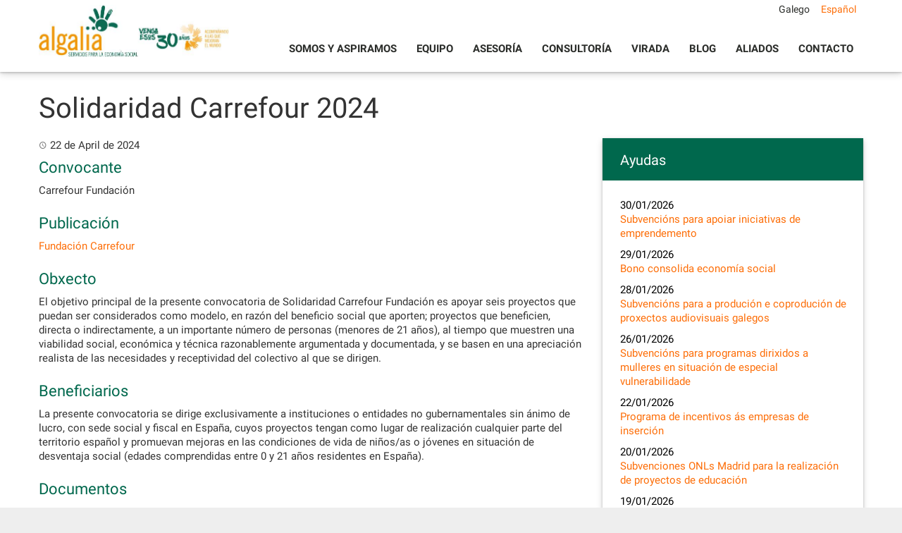

--- FILE ---
content_type: text/html; charset=utf-8
request_url: https://www.google.com/recaptcha/api2/anchor?ar=1&k=6LdMvIYUAAAAAOdPRzaG76yVok8qKvkSdVop-w7O&co=aHR0cHM6Ly9hbGdhbGlhLmNvbTo0NDM.&hl=en&v=N67nZn4AqZkNcbeMu4prBgzg&size=invisible&anchor-ms=20000&execute-ms=30000&cb=4hh0w0ojizzi
body_size: 48563
content:
<!DOCTYPE HTML><html dir="ltr" lang="en"><head><meta http-equiv="Content-Type" content="text/html; charset=UTF-8">
<meta http-equiv="X-UA-Compatible" content="IE=edge">
<title>reCAPTCHA</title>
<style type="text/css">
/* cyrillic-ext */
@font-face {
  font-family: 'Roboto';
  font-style: normal;
  font-weight: 400;
  font-stretch: 100%;
  src: url(//fonts.gstatic.com/s/roboto/v48/KFO7CnqEu92Fr1ME7kSn66aGLdTylUAMa3GUBHMdazTgWw.woff2) format('woff2');
  unicode-range: U+0460-052F, U+1C80-1C8A, U+20B4, U+2DE0-2DFF, U+A640-A69F, U+FE2E-FE2F;
}
/* cyrillic */
@font-face {
  font-family: 'Roboto';
  font-style: normal;
  font-weight: 400;
  font-stretch: 100%;
  src: url(//fonts.gstatic.com/s/roboto/v48/KFO7CnqEu92Fr1ME7kSn66aGLdTylUAMa3iUBHMdazTgWw.woff2) format('woff2');
  unicode-range: U+0301, U+0400-045F, U+0490-0491, U+04B0-04B1, U+2116;
}
/* greek-ext */
@font-face {
  font-family: 'Roboto';
  font-style: normal;
  font-weight: 400;
  font-stretch: 100%;
  src: url(//fonts.gstatic.com/s/roboto/v48/KFO7CnqEu92Fr1ME7kSn66aGLdTylUAMa3CUBHMdazTgWw.woff2) format('woff2');
  unicode-range: U+1F00-1FFF;
}
/* greek */
@font-face {
  font-family: 'Roboto';
  font-style: normal;
  font-weight: 400;
  font-stretch: 100%;
  src: url(//fonts.gstatic.com/s/roboto/v48/KFO7CnqEu92Fr1ME7kSn66aGLdTylUAMa3-UBHMdazTgWw.woff2) format('woff2');
  unicode-range: U+0370-0377, U+037A-037F, U+0384-038A, U+038C, U+038E-03A1, U+03A3-03FF;
}
/* math */
@font-face {
  font-family: 'Roboto';
  font-style: normal;
  font-weight: 400;
  font-stretch: 100%;
  src: url(//fonts.gstatic.com/s/roboto/v48/KFO7CnqEu92Fr1ME7kSn66aGLdTylUAMawCUBHMdazTgWw.woff2) format('woff2');
  unicode-range: U+0302-0303, U+0305, U+0307-0308, U+0310, U+0312, U+0315, U+031A, U+0326-0327, U+032C, U+032F-0330, U+0332-0333, U+0338, U+033A, U+0346, U+034D, U+0391-03A1, U+03A3-03A9, U+03B1-03C9, U+03D1, U+03D5-03D6, U+03F0-03F1, U+03F4-03F5, U+2016-2017, U+2034-2038, U+203C, U+2040, U+2043, U+2047, U+2050, U+2057, U+205F, U+2070-2071, U+2074-208E, U+2090-209C, U+20D0-20DC, U+20E1, U+20E5-20EF, U+2100-2112, U+2114-2115, U+2117-2121, U+2123-214F, U+2190, U+2192, U+2194-21AE, U+21B0-21E5, U+21F1-21F2, U+21F4-2211, U+2213-2214, U+2216-22FF, U+2308-230B, U+2310, U+2319, U+231C-2321, U+2336-237A, U+237C, U+2395, U+239B-23B7, U+23D0, U+23DC-23E1, U+2474-2475, U+25AF, U+25B3, U+25B7, U+25BD, U+25C1, U+25CA, U+25CC, U+25FB, U+266D-266F, U+27C0-27FF, U+2900-2AFF, U+2B0E-2B11, U+2B30-2B4C, U+2BFE, U+3030, U+FF5B, U+FF5D, U+1D400-1D7FF, U+1EE00-1EEFF;
}
/* symbols */
@font-face {
  font-family: 'Roboto';
  font-style: normal;
  font-weight: 400;
  font-stretch: 100%;
  src: url(//fonts.gstatic.com/s/roboto/v48/KFO7CnqEu92Fr1ME7kSn66aGLdTylUAMaxKUBHMdazTgWw.woff2) format('woff2');
  unicode-range: U+0001-000C, U+000E-001F, U+007F-009F, U+20DD-20E0, U+20E2-20E4, U+2150-218F, U+2190, U+2192, U+2194-2199, U+21AF, U+21E6-21F0, U+21F3, U+2218-2219, U+2299, U+22C4-22C6, U+2300-243F, U+2440-244A, U+2460-24FF, U+25A0-27BF, U+2800-28FF, U+2921-2922, U+2981, U+29BF, U+29EB, U+2B00-2BFF, U+4DC0-4DFF, U+FFF9-FFFB, U+10140-1018E, U+10190-1019C, U+101A0, U+101D0-101FD, U+102E0-102FB, U+10E60-10E7E, U+1D2C0-1D2D3, U+1D2E0-1D37F, U+1F000-1F0FF, U+1F100-1F1AD, U+1F1E6-1F1FF, U+1F30D-1F30F, U+1F315, U+1F31C, U+1F31E, U+1F320-1F32C, U+1F336, U+1F378, U+1F37D, U+1F382, U+1F393-1F39F, U+1F3A7-1F3A8, U+1F3AC-1F3AF, U+1F3C2, U+1F3C4-1F3C6, U+1F3CA-1F3CE, U+1F3D4-1F3E0, U+1F3ED, U+1F3F1-1F3F3, U+1F3F5-1F3F7, U+1F408, U+1F415, U+1F41F, U+1F426, U+1F43F, U+1F441-1F442, U+1F444, U+1F446-1F449, U+1F44C-1F44E, U+1F453, U+1F46A, U+1F47D, U+1F4A3, U+1F4B0, U+1F4B3, U+1F4B9, U+1F4BB, U+1F4BF, U+1F4C8-1F4CB, U+1F4D6, U+1F4DA, U+1F4DF, U+1F4E3-1F4E6, U+1F4EA-1F4ED, U+1F4F7, U+1F4F9-1F4FB, U+1F4FD-1F4FE, U+1F503, U+1F507-1F50B, U+1F50D, U+1F512-1F513, U+1F53E-1F54A, U+1F54F-1F5FA, U+1F610, U+1F650-1F67F, U+1F687, U+1F68D, U+1F691, U+1F694, U+1F698, U+1F6AD, U+1F6B2, U+1F6B9-1F6BA, U+1F6BC, U+1F6C6-1F6CF, U+1F6D3-1F6D7, U+1F6E0-1F6EA, U+1F6F0-1F6F3, U+1F6F7-1F6FC, U+1F700-1F7FF, U+1F800-1F80B, U+1F810-1F847, U+1F850-1F859, U+1F860-1F887, U+1F890-1F8AD, U+1F8B0-1F8BB, U+1F8C0-1F8C1, U+1F900-1F90B, U+1F93B, U+1F946, U+1F984, U+1F996, U+1F9E9, U+1FA00-1FA6F, U+1FA70-1FA7C, U+1FA80-1FA89, U+1FA8F-1FAC6, U+1FACE-1FADC, U+1FADF-1FAE9, U+1FAF0-1FAF8, U+1FB00-1FBFF;
}
/* vietnamese */
@font-face {
  font-family: 'Roboto';
  font-style: normal;
  font-weight: 400;
  font-stretch: 100%;
  src: url(//fonts.gstatic.com/s/roboto/v48/KFO7CnqEu92Fr1ME7kSn66aGLdTylUAMa3OUBHMdazTgWw.woff2) format('woff2');
  unicode-range: U+0102-0103, U+0110-0111, U+0128-0129, U+0168-0169, U+01A0-01A1, U+01AF-01B0, U+0300-0301, U+0303-0304, U+0308-0309, U+0323, U+0329, U+1EA0-1EF9, U+20AB;
}
/* latin-ext */
@font-face {
  font-family: 'Roboto';
  font-style: normal;
  font-weight: 400;
  font-stretch: 100%;
  src: url(//fonts.gstatic.com/s/roboto/v48/KFO7CnqEu92Fr1ME7kSn66aGLdTylUAMa3KUBHMdazTgWw.woff2) format('woff2');
  unicode-range: U+0100-02BA, U+02BD-02C5, U+02C7-02CC, U+02CE-02D7, U+02DD-02FF, U+0304, U+0308, U+0329, U+1D00-1DBF, U+1E00-1E9F, U+1EF2-1EFF, U+2020, U+20A0-20AB, U+20AD-20C0, U+2113, U+2C60-2C7F, U+A720-A7FF;
}
/* latin */
@font-face {
  font-family: 'Roboto';
  font-style: normal;
  font-weight: 400;
  font-stretch: 100%;
  src: url(//fonts.gstatic.com/s/roboto/v48/KFO7CnqEu92Fr1ME7kSn66aGLdTylUAMa3yUBHMdazQ.woff2) format('woff2');
  unicode-range: U+0000-00FF, U+0131, U+0152-0153, U+02BB-02BC, U+02C6, U+02DA, U+02DC, U+0304, U+0308, U+0329, U+2000-206F, U+20AC, U+2122, U+2191, U+2193, U+2212, U+2215, U+FEFF, U+FFFD;
}
/* cyrillic-ext */
@font-face {
  font-family: 'Roboto';
  font-style: normal;
  font-weight: 500;
  font-stretch: 100%;
  src: url(//fonts.gstatic.com/s/roboto/v48/KFO7CnqEu92Fr1ME7kSn66aGLdTylUAMa3GUBHMdazTgWw.woff2) format('woff2');
  unicode-range: U+0460-052F, U+1C80-1C8A, U+20B4, U+2DE0-2DFF, U+A640-A69F, U+FE2E-FE2F;
}
/* cyrillic */
@font-face {
  font-family: 'Roboto';
  font-style: normal;
  font-weight: 500;
  font-stretch: 100%;
  src: url(//fonts.gstatic.com/s/roboto/v48/KFO7CnqEu92Fr1ME7kSn66aGLdTylUAMa3iUBHMdazTgWw.woff2) format('woff2');
  unicode-range: U+0301, U+0400-045F, U+0490-0491, U+04B0-04B1, U+2116;
}
/* greek-ext */
@font-face {
  font-family: 'Roboto';
  font-style: normal;
  font-weight: 500;
  font-stretch: 100%;
  src: url(//fonts.gstatic.com/s/roboto/v48/KFO7CnqEu92Fr1ME7kSn66aGLdTylUAMa3CUBHMdazTgWw.woff2) format('woff2');
  unicode-range: U+1F00-1FFF;
}
/* greek */
@font-face {
  font-family: 'Roboto';
  font-style: normal;
  font-weight: 500;
  font-stretch: 100%;
  src: url(//fonts.gstatic.com/s/roboto/v48/KFO7CnqEu92Fr1ME7kSn66aGLdTylUAMa3-UBHMdazTgWw.woff2) format('woff2');
  unicode-range: U+0370-0377, U+037A-037F, U+0384-038A, U+038C, U+038E-03A1, U+03A3-03FF;
}
/* math */
@font-face {
  font-family: 'Roboto';
  font-style: normal;
  font-weight: 500;
  font-stretch: 100%;
  src: url(//fonts.gstatic.com/s/roboto/v48/KFO7CnqEu92Fr1ME7kSn66aGLdTylUAMawCUBHMdazTgWw.woff2) format('woff2');
  unicode-range: U+0302-0303, U+0305, U+0307-0308, U+0310, U+0312, U+0315, U+031A, U+0326-0327, U+032C, U+032F-0330, U+0332-0333, U+0338, U+033A, U+0346, U+034D, U+0391-03A1, U+03A3-03A9, U+03B1-03C9, U+03D1, U+03D5-03D6, U+03F0-03F1, U+03F4-03F5, U+2016-2017, U+2034-2038, U+203C, U+2040, U+2043, U+2047, U+2050, U+2057, U+205F, U+2070-2071, U+2074-208E, U+2090-209C, U+20D0-20DC, U+20E1, U+20E5-20EF, U+2100-2112, U+2114-2115, U+2117-2121, U+2123-214F, U+2190, U+2192, U+2194-21AE, U+21B0-21E5, U+21F1-21F2, U+21F4-2211, U+2213-2214, U+2216-22FF, U+2308-230B, U+2310, U+2319, U+231C-2321, U+2336-237A, U+237C, U+2395, U+239B-23B7, U+23D0, U+23DC-23E1, U+2474-2475, U+25AF, U+25B3, U+25B7, U+25BD, U+25C1, U+25CA, U+25CC, U+25FB, U+266D-266F, U+27C0-27FF, U+2900-2AFF, U+2B0E-2B11, U+2B30-2B4C, U+2BFE, U+3030, U+FF5B, U+FF5D, U+1D400-1D7FF, U+1EE00-1EEFF;
}
/* symbols */
@font-face {
  font-family: 'Roboto';
  font-style: normal;
  font-weight: 500;
  font-stretch: 100%;
  src: url(//fonts.gstatic.com/s/roboto/v48/KFO7CnqEu92Fr1ME7kSn66aGLdTylUAMaxKUBHMdazTgWw.woff2) format('woff2');
  unicode-range: U+0001-000C, U+000E-001F, U+007F-009F, U+20DD-20E0, U+20E2-20E4, U+2150-218F, U+2190, U+2192, U+2194-2199, U+21AF, U+21E6-21F0, U+21F3, U+2218-2219, U+2299, U+22C4-22C6, U+2300-243F, U+2440-244A, U+2460-24FF, U+25A0-27BF, U+2800-28FF, U+2921-2922, U+2981, U+29BF, U+29EB, U+2B00-2BFF, U+4DC0-4DFF, U+FFF9-FFFB, U+10140-1018E, U+10190-1019C, U+101A0, U+101D0-101FD, U+102E0-102FB, U+10E60-10E7E, U+1D2C0-1D2D3, U+1D2E0-1D37F, U+1F000-1F0FF, U+1F100-1F1AD, U+1F1E6-1F1FF, U+1F30D-1F30F, U+1F315, U+1F31C, U+1F31E, U+1F320-1F32C, U+1F336, U+1F378, U+1F37D, U+1F382, U+1F393-1F39F, U+1F3A7-1F3A8, U+1F3AC-1F3AF, U+1F3C2, U+1F3C4-1F3C6, U+1F3CA-1F3CE, U+1F3D4-1F3E0, U+1F3ED, U+1F3F1-1F3F3, U+1F3F5-1F3F7, U+1F408, U+1F415, U+1F41F, U+1F426, U+1F43F, U+1F441-1F442, U+1F444, U+1F446-1F449, U+1F44C-1F44E, U+1F453, U+1F46A, U+1F47D, U+1F4A3, U+1F4B0, U+1F4B3, U+1F4B9, U+1F4BB, U+1F4BF, U+1F4C8-1F4CB, U+1F4D6, U+1F4DA, U+1F4DF, U+1F4E3-1F4E6, U+1F4EA-1F4ED, U+1F4F7, U+1F4F9-1F4FB, U+1F4FD-1F4FE, U+1F503, U+1F507-1F50B, U+1F50D, U+1F512-1F513, U+1F53E-1F54A, U+1F54F-1F5FA, U+1F610, U+1F650-1F67F, U+1F687, U+1F68D, U+1F691, U+1F694, U+1F698, U+1F6AD, U+1F6B2, U+1F6B9-1F6BA, U+1F6BC, U+1F6C6-1F6CF, U+1F6D3-1F6D7, U+1F6E0-1F6EA, U+1F6F0-1F6F3, U+1F6F7-1F6FC, U+1F700-1F7FF, U+1F800-1F80B, U+1F810-1F847, U+1F850-1F859, U+1F860-1F887, U+1F890-1F8AD, U+1F8B0-1F8BB, U+1F8C0-1F8C1, U+1F900-1F90B, U+1F93B, U+1F946, U+1F984, U+1F996, U+1F9E9, U+1FA00-1FA6F, U+1FA70-1FA7C, U+1FA80-1FA89, U+1FA8F-1FAC6, U+1FACE-1FADC, U+1FADF-1FAE9, U+1FAF0-1FAF8, U+1FB00-1FBFF;
}
/* vietnamese */
@font-face {
  font-family: 'Roboto';
  font-style: normal;
  font-weight: 500;
  font-stretch: 100%;
  src: url(//fonts.gstatic.com/s/roboto/v48/KFO7CnqEu92Fr1ME7kSn66aGLdTylUAMa3OUBHMdazTgWw.woff2) format('woff2');
  unicode-range: U+0102-0103, U+0110-0111, U+0128-0129, U+0168-0169, U+01A0-01A1, U+01AF-01B0, U+0300-0301, U+0303-0304, U+0308-0309, U+0323, U+0329, U+1EA0-1EF9, U+20AB;
}
/* latin-ext */
@font-face {
  font-family: 'Roboto';
  font-style: normal;
  font-weight: 500;
  font-stretch: 100%;
  src: url(//fonts.gstatic.com/s/roboto/v48/KFO7CnqEu92Fr1ME7kSn66aGLdTylUAMa3KUBHMdazTgWw.woff2) format('woff2');
  unicode-range: U+0100-02BA, U+02BD-02C5, U+02C7-02CC, U+02CE-02D7, U+02DD-02FF, U+0304, U+0308, U+0329, U+1D00-1DBF, U+1E00-1E9F, U+1EF2-1EFF, U+2020, U+20A0-20AB, U+20AD-20C0, U+2113, U+2C60-2C7F, U+A720-A7FF;
}
/* latin */
@font-face {
  font-family: 'Roboto';
  font-style: normal;
  font-weight: 500;
  font-stretch: 100%;
  src: url(//fonts.gstatic.com/s/roboto/v48/KFO7CnqEu92Fr1ME7kSn66aGLdTylUAMa3yUBHMdazQ.woff2) format('woff2');
  unicode-range: U+0000-00FF, U+0131, U+0152-0153, U+02BB-02BC, U+02C6, U+02DA, U+02DC, U+0304, U+0308, U+0329, U+2000-206F, U+20AC, U+2122, U+2191, U+2193, U+2212, U+2215, U+FEFF, U+FFFD;
}
/* cyrillic-ext */
@font-face {
  font-family: 'Roboto';
  font-style: normal;
  font-weight: 900;
  font-stretch: 100%;
  src: url(//fonts.gstatic.com/s/roboto/v48/KFO7CnqEu92Fr1ME7kSn66aGLdTylUAMa3GUBHMdazTgWw.woff2) format('woff2');
  unicode-range: U+0460-052F, U+1C80-1C8A, U+20B4, U+2DE0-2DFF, U+A640-A69F, U+FE2E-FE2F;
}
/* cyrillic */
@font-face {
  font-family: 'Roboto';
  font-style: normal;
  font-weight: 900;
  font-stretch: 100%;
  src: url(//fonts.gstatic.com/s/roboto/v48/KFO7CnqEu92Fr1ME7kSn66aGLdTylUAMa3iUBHMdazTgWw.woff2) format('woff2');
  unicode-range: U+0301, U+0400-045F, U+0490-0491, U+04B0-04B1, U+2116;
}
/* greek-ext */
@font-face {
  font-family: 'Roboto';
  font-style: normal;
  font-weight: 900;
  font-stretch: 100%;
  src: url(//fonts.gstatic.com/s/roboto/v48/KFO7CnqEu92Fr1ME7kSn66aGLdTylUAMa3CUBHMdazTgWw.woff2) format('woff2');
  unicode-range: U+1F00-1FFF;
}
/* greek */
@font-face {
  font-family: 'Roboto';
  font-style: normal;
  font-weight: 900;
  font-stretch: 100%;
  src: url(//fonts.gstatic.com/s/roboto/v48/KFO7CnqEu92Fr1ME7kSn66aGLdTylUAMa3-UBHMdazTgWw.woff2) format('woff2');
  unicode-range: U+0370-0377, U+037A-037F, U+0384-038A, U+038C, U+038E-03A1, U+03A3-03FF;
}
/* math */
@font-face {
  font-family: 'Roboto';
  font-style: normal;
  font-weight: 900;
  font-stretch: 100%;
  src: url(//fonts.gstatic.com/s/roboto/v48/KFO7CnqEu92Fr1ME7kSn66aGLdTylUAMawCUBHMdazTgWw.woff2) format('woff2');
  unicode-range: U+0302-0303, U+0305, U+0307-0308, U+0310, U+0312, U+0315, U+031A, U+0326-0327, U+032C, U+032F-0330, U+0332-0333, U+0338, U+033A, U+0346, U+034D, U+0391-03A1, U+03A3-03A9, U+03B1-03C9, U+03D1, U+03D5-03D6, U+03F0-03F1, U+03F4-03F5, U+2016-2017, U+2034-2038, U+203C, U+2040, U+2043, U+2047, U+2050, U+2057, U+205F, U+2070-2071, U+2074-208E, U+2090-209C, U+20D0-20DC, U+20E1, U+20E5-20EF, U+2100-2112, U+2114-2115, U+2117-2121, U+2123-214F, U+2190, U+2192, U+2194-21AE, U+21B0-21E5, U+21F1-21F2, U+21F4-2211, U+2213-2214, U+2216-22FF, U+2308-230B, U+2310, U+2319, U+231C-2321, U+2336-237A, U+237C, U+2395, U+239B-23B7, U+23D0, U+23DC-23E1, U+2474-2475, U+25AF, U+25B3, U+25B7, U+25BD, U+25C1, U+25CA, U+25CC, U+25FB, U+266D-266F, U+27C0-27FF, U+2900-2AFF, U+2B0E-2B11, U+2B30-2B4C, U+2BFE, U+3030, U+FF5B, U+FF5D, U+1D400-1D7FF, U+1EE00-1EEFF;
}
/* symbols */
@font-face {
  font-family: 'Roboto';
  font-style: normal;
  font-weight: 900;
  font-stretch: 100%;
  src: url(//fonts.gstatic.com/s/roboto/v48/KFO7CnqEu92Fr1ME7kSn66aGLdTylUAMaxKUBHMdazTgWw.woff2) format('woff2');
  unicode-range: U+0001-000C, U+000E-001F, U+007F-009F, U+20DD-20E0, U+20E2-20E4, U+2150-218F, U+2190, U+2192, U+2194-2199, U+21AF, U+21E6-21F0, U+21F3, U+2218-2219, U+2299, U+22C4-22C6, U+2300-243F, U+2440-244A, U+2460-24FF, U+25A0-27BF, U+2800-28FF, U+2921-2922, U+2981, U+29BF, U+29EB, U+2B00-2BFF, U+4DC0-4DFF, U+FFF9-FFFB, U+10140-1018E, U+10190-1019C, U+101A0, U+101D0-101FD, U+102E0-102FB, U+10E60-10E7E, U+1D2C0-1D2D3, U+1D2E0-1D37F, U+1F000-1F0FF, U+1F100-1F1AD, U+1F1E6-1F1FF, U+1F30D-1F30F, U+1F315, U+1F31C, U+1F31E, U+1F320-1F32C, U+1F336, U+1F378, U+1F37D, U+1F382, U+1F393-1F39F, U+1F3A7-1F3A8, U+1F3AC-1F3AF, U+1F3C2, U+1F3C4-1F3C6, U+1F3CA-1F3CE, U+1F3D4-1F3E0, U+1F3ED, U+1F3F1-1F3F3, U+1F3F5-1F3F7, U+1F408, U+1F415, U+1F41F, U+1F426, U+1F43F, U+1F441-1F442, U+1F444, U+1F446-1F449, U+1F44C-1F44E, U+1F453, U+1F46A, U+1F47D, U+1F4A3, U+1F4B0, U+1F4B3, U+1F4B9, U+1F4BB, U+1F4BF, U+1F4C8-1F4CB, U+1F4D6, U+1F4DA, U+1F4DF, U+1F4E3-1F4E6, U+1F4EA-1F4ED, U+1F4F7, U+1F4F9-1F4FB, U+1F4FD-1F4FE, U+1F503, U+1F507-1F50B, U+1F50D, U+1F512-1F513, U+1F53E-1F54A, U+1F54F-1F5FA, U+1F610, U+1F650-1F67F, U+1F687, U+1F68D, U+1F691, U+1F694, U+1F698, U+1F6AD, U+1F6B2, U+1F6B9-1F6BA, U+1F6BC, U+1F6C6-1F6CF, U+1F6D3-1F6D7, U+1F6E0-1F6EA, U+1F6F0-1F6F3, U+1F6F7-1F6FC, U+1F700-1F7FF, U+1F800-1F80B, U+1F810-1F847, U+1F850-1F859, U+1F860-1F887, U+1F890-1F8AD, U+1F8B0-1F8BB, U+1F8C0-1F8C1, U+1F900-1F90B, U+1F93B, U+1F946, U+1F984, U+1F996, U+1F9E9, U+1FA00-1FA6F, U+1FA70-1FA7C, U+1FA80-1FA89, U+1FA8F-1FAC6, U+1FACE-1FADC, U+1FADF-1FAE9, U+1FAF0-1FAF8, U+1FB00-1FBFF;
}
/* vietnamese */
@font-face {
  font-family: 'Roboto';
  font-style: normal;
  font-weight: 900;
  font-stretch: 100%;
  src: url(//fonts.gstatic.com/s/roboto/v48/KFO7CnqEu92Fr1ME7kSn66aGLdTylUAMa3OUBHMdazTgWw.woff2) format('woff2');
  unicode-range: U+0102-0103, U+0110-0111, U+0128-0129, U+0168-0169, U+01A0-01A1, U+01AF-01B0, U+0300-0301, U+0303-0304, U+0308-0309, U+0323, U+0329, U+1EA0-1EF9, U+20AB;
}
/* latin-ext */
@font-face {
  font-family: 'Roboto';
  font-style: normal;
  font-weight: 900;
  font-stretch: 100%;
  src: url(//fonts.gstatic.com/s/roboto/v48/KFO7CnqEu92Fr1ME7kSn66aGLdTylUAMa3KUBHMdazTgWw.woff2) format('woff2');
  unicode-range: U+0100-02BA, U+02BD-02C5, U+02C7-02CC, U+02CE-02D7, U+02DD-02FF, U+0304, U+0308, U+0329, U+1D00-1DBF, U+1E00-1E9F, U+1EF2-1EFF, U+2020, U+20A0-20AB, U+20AD-20C0, U+2113, U+2C60-2C7F, U+A720-A7FF;
}
/* latin */
@font-face {
  font-family: 'Roboto';
  font-style: normal;
  font-weight: 900;
  font-stretch: 100%;
  src: url(//fonts.gstatic.com/s/roboto/v48/KFO7CnqEu92Fr1ME7kSn66aGLdTylUAMa3yUBHMdazQ.woff2) format('woff2');
  unicode-range: U+0000-00FF, U+0131, U+0152-0153, U+02BB-02BC, U+02C6, U+02DA, U+02DC, U+0304, U+0308, U+0329, U+2000-206F, U+20AC, U+2122, U+2191, U+2193, U+2212, U+2215, U+FEFF, U+FFFD;
}

</style>
<link rel="stylesheet" type="text/css" href="https://www.gstatic.com/recaptcha/releases/N67nZn4AqZkNcbeMu4prBgzg/styles__ltr.css">
<script nonce="YTaR-bvUzUtGV9sz_FewRQ" type="text/javascript">window['__recaptcha_api'] = 'https://www.google.com/recaptcha/api2/';</script>
<script type="text/javascript" src="https://www.gstatic.com/recaptcha/releases/N67nZn4AqZkNcbeMu4prBgzg/recaptcha__en.js" nonce="YTaR-bvUzUtGV9sz_FewRQ">
      
    </script></head>
<body><div id="rc-anchor-alert" class="rc-anchor-alert"></div>
<input type="hidden" id="recaptcha-token" value="[base64]">
<script type="text/javascript" nonce="YTaR-bvUzUtGV9sz_FewRQ">
      recaptcha.anchor.Main.init("[\x22ainput\x22,[\x22bgdata\x22,\x22\x22,\[base64]/[base64]/[base64]/[base64]/[base64]/UltsKytdPUU6KEU8MjA0OD9SW2wrK109RT4+NnwxOTI6KChFJjY0NTEyKT09NTUyOTYmJk0rMTxjLmxlbmd0aCYmKGMuY2hhckNvZGVBdChNKzEpJjY0NTEyKT09NTYzMjA/[base64]/[base64]/[base64]/[base64]/[base64]/[base64]/[base64]\x22,\[base64]\\u003d\\u003d\x22,\x22FcKrPi9sP3jDlmbCghwQw53DpsK0wqZ4fx7Ci1l2CsKZw7rCoSzCr0PChMKZfsKfwqQBEMKZKWxbw5tLHsOLFCd6wr3DtUAucGtyw6/DrmwKwpw1w5w0ZFIGQMK/w7Vcw5NyXcKIw4gBOMKjOMKjOCPDhMOCaTxcw7nCjcOYRB8OFDLDqcOjw5Z1FTwFw4QOwqbDi8KLa8Oww5w1w5XDh37DicK3wpLDqsO/[base64]/DhsOZwqd2H8OwwpHCjHkpw4NMXsOOJgLCkGPDoEEFZDzCqsOQw5vDgiAMXHEOMcKzwro1wrtKw5fDtmUFJx/CgifDtsKOSwvDqsOzwrYaw6wRwoYVwr1cUMKTanJTVMOiwrTCvWcMw7/DoMOnwr9wfcKcNsOXw4oowpnCkAXCp8K8w4PCj8O5woFlw5HDjcKvcRdww6vCn8KTw6UyT8OcRTcDw4orRnTDgMOAw45DUsOvZDlfw4PCmW1sXG1kCMOswoDDsVV/w4kxc8KWCsOlwp3DoHnCkiDCvsOLSsOlcw3Cp8K6wpbCtFcCwoZpw7UREMKCwoUwdy3Cp0YoRCNCQcKvwqXCpRhqTFQrwpDCtcKAbcOuwp7DrUXDrVjCpMO2wqYeSTpZw7MoL8KKL8OSw5jDuEY6R8KIwoNHYsO2wrHDri/[base64]/CrMK/PcO+PcOGw5AIwrbCnMOKecOFbMOFdMKWfATCqxl5w4LDosKiw4nDliTCjcOaw6FxAlTDjG1/w61veFfCpSbDucO2VmRsW8K3DcKawp/DmWphw7zClzbDogzDtcOwwp0iV0nCq8K6ZCptwqQJwrIuw73ClsK/SgpRwrjCvsK8w4MMUXLDuMO3w47ClUxtw5XDgcK6KwRhW8O1CMOhw6TDgC3DhsOwwrXCt8OTOMOIW8K1KsOKw5nCp3LDpHJUwrDCrFpEBwluwrAdQ3MpwpDCnFbDucKaHcOPe8OaY8OTwqXCn8KwesO/woLCjsOMaMOiw7DDgMKLEjrDkSXDklPDlxpEZhUUwrPDvTPCtMO2w4rCr8OlwpBbKsKDwr1mDzh/wp1pw5Rjwr/CgHE4wrPCuCgnHsO/wr3CgsK7Q3nCosOEAsO8H8KtEh8OfW3CqsKdf8KuwoJxw4HCki8gwqopw6PDgcKVaidYUwcywovDhTPCj0vCiHnDqcO2P8Omw4nDgCLDrMKucAjCiBRVw7AVbMKOwpbDr8OhI8OWwp3ClsK7UFnDnkzCnj/[base64]/DmUzDjMOocMK+TcOvwq/CsRrCncKGdhwgOH7Ct8KLRSQnFE0cGcK8w4nDiSHDojDDlCZvwr8Uwo3DtjXCvAFrR8OZw53DnHzDlsK0HSjChwhOwq3DjsO2w5FhwpY3XcOBwqzDnsOuLztScm3CvSILw4wpwppDB8KMw43DsMOOw7oHw74mWCcEUl3Cj8K1Oj/DgcOtV8KhbTXDhcKzwozDtsKQF8O+wpoiYTQOw6/DhMOIQxfCh8OXw4bCkcOUwqcMPMK2VxkyYWopUcOcWMOKTMKQX2XDtzfDuMK/w6t4cXrDkcOrw6TDgzR5acOCw712w4dRw685wp7ClT8iEzrDtmTCvcObZ8OSwqxvw47DhMKowpfClcOxAGJmZl7Djn9nw43CuAocLMKmRsKVw4jChMOawpPCgcOCwr9oZcKywrfCn8KVAcOjw6AiK8KNw77CscKTYsKdElLCjx3DgMKyw4N+Yh41ccOKw4/Cs8KKwrJJw6JQw7kowpZ0woQLw6FEKcKkAX4SwrfCisOowonCo8OfTC4sw5fCtMOyw7phc33Ci8KHwp1kW8O5XBxLCsKmGz5kw6JBL8O4LgxROcKhwqFZd8KYTw/CiVkxw49bwrfDucORw5jCpXXCm8KoEsKUwpXCrsKdeQPDo8K4wqvCtxXCnGo1w6jDpDkHw6FwaRnCncK5wrDDpnHCo0DCsMKywq9jw48aw4wawo89wrHDshoPJMOIRMOuw6TCkQV/w4huwrsdAsOfwqXCuDzCkcK1CsOdVsKowqPDvnzDgip+wr7CtMOew70Bwo9Rw5vCh8O7VS3DhmB4GWfClDvCrB/CnQtkGD7CjcKYBzJ2wqbClmvDnMO9PcKhHDh9VcORZcK/w7HChl3CoMKyNsOrw5PCicKBw7dGDGXCgsKCw5dqw6/[base64]/ChcO+w4A1U8OJw4tSeBHDtcKxw7E/wq1zdsOCwrNZMsKHwrHCpXvDqkLClcOawqt8YG0ww7oiAsKhV3tewq9PFsOwwpPCgDN2A8KCbsKcQ8KPM8OfGyjDv3rDhcKUecKtUXFDw7ZGCgXDjsKBwrYzcsKYE8Kiw5fDphjCqwrDrxtBC8OHF8KPwoTCsl/[base64]/[base64]/DrR7Cni0dw6tUHcK3wpZ8wqAGFkfCqMKDw4sxwrbDrC/CqE5SIQLDjcOiFFkcwq0uw7IpQT7CnU/[base64]/wrbCgMOCUFgyw4XDqjliwq7DsCBfCUjCnWDDkcOFTmNyw6TDr8Oww7gxwpjDtHnDmVfCoX/DtSYoJw7CtcKBw5luAcKQOARqw7M0wrUSwojDtSkoG8ODw5fDrMKUwrnDq8K/I8OvacO9HMKnSsO7JsOaw6PDkMOAOcOEaTw2wp7CtMKFRcK0W8OhGwzDlDLDosOuwpjCnsOFAABvw4vDocOZwqxZw5TCgMOgwozDqcKvI1fDlhXCj3DCqUTCj8OxEWrDvSggAcORwpkOL8O/[base64]/CnsOXb1UUMHw8w6bCtsKpa8KfKxnCmMORMCppWhgHw4dGT8K4w4PCusOnwr06V8OuHjMOwovCgXhpeMKww7HCpXUfEhJ+w7fCm8OGbMOBwqnCnApLRsK9TF/CsE3ClEJZw7EuAcOeZMOaw5/ChDjDhms5E8OSwq1id8OGw6fDu8OOwqtmK1Aewo7Ct8OOPg50FGHCjwskScOtWcK5Cnp+w4/DuyHDmcKocMOrW8K/[base64]/DgMKoB2HCjCzCk2/Cn8OVwo3Dr0rDtClTw4x+CMOuWMK4w4TDjT/CojDCuiPDmDNKAX0nwqgFw4HCvTkyTcOTPMKEw5BrXWg/wqwYK13DiS3CpsORw6TDscOJwokVwo93w5JCfsOawogQwq/DtMKgw6oEw7DCiMKGWcO/QcO4DsOwa20lwqgAw5pAJ8KbwqsWUhnDrMKgJsOURQzChsO+wrDDpz/Cv8KQw54MwrIUwqwvw7/CvShmEMK3exp0X8KTwqEpNRobwoTCjhLChyJIw7zDnmnDnlLCpBFAw70gwrrDomdUM03DnnfClMOtw7Blw7VkHcK3w5PDoH7Dv8OVw5t5w5nCnMOfw6TDhAPDr8Kqw7tEQMOkaibCpsOIw54lVEhbw70udcOfwoDCuHzDicOOw7/Ctg/CnMOUIU/[base64]/wpDDgD01w4LDgWXCscKXNB7CssOwQws8w7RWw7Ejw5FId8KQYMOlC3jCtMOrO8KXXiAxWMO0wo4Zw6JadcOAI2AQwp/CrzEOWMKUcV7DkHPCvcKLwqjClyRhPcK8QsKrAATCmsOuGR3DosOOdzTDksKVQ2fClcKyB1zDsQ/DgSrDuknDtSzCsQ8BwoDCrMK8esK+w6YOwrtjwp3CqsORF3sKLCNAw4DDu8KAw4pfw5LCsX7CuD04BgDCosKzQzjDn8KsHGTDl8KGQF/DpXDCqcORVBzDiiXDusKgw5pAUMOsWwx/w6EQwrfCj8KVwpE1K0ZrwqPDgsKMfsKXwq7DkcKrwrlbwr5IFhpUf1zDkMKERmrDr8OYwonCikbCnwjCqsKKBsKew4N+wpDCtWpfZB0Ew5DCqxXCgsKIw43CiEwuwo4Cw7NmasOxwpTDkMOxD8KbwrF8w7J2woUFGmtcElDCiH7DrhXDi8K/GsOyHyRawqpyB8OnbhV5w6fDvMKWZH3CqcKuQlUYasKUUMKFP2HDsT4Qw4ZqIlDCkwoRHDDCqMK1VsO5w7TDhBEAwosFw4MwwoHDvDEjwqHDr8Odw5JUwqzDisKYw5U7V8OmwobDlDM7XcKgLsOLBANAw6BWCA/[base64]/ZVfDpV03ClFeScKiNMKBWyHDhQVzw505Ji/DjsKaw5HCtsOCLzcEw4bDt2hNT3bCrcK7wr7CmcOPw4DDnMK7w57Dn8Ojw4UBRkfCjMK8MlUsN8Oiw6ZEw43Du8OTw6LDiWPDpsKEwrjCmcKvwpIsZMKubV/[base64]/wqvDgEzDv3APwo7DkcKcw7vCoMOyFcOvwqLDgsOiwrZfR8KccjFSw6/CkcOVwpfCvEwLIB8DAcK5C0vCocKsainDvcKkw4/Dj8Ktw47CrsOWSMOsw5rCo8Ohc8KbB8KNwqskUE/CvU1zaMOiw4rDm8Kzf8OuWcOnw78QUFjCmzrDtx9jEAVXZAQvZ1UywqEFwqIZwqLCicKgPMKfw47Dmk1sAC0iY8KNVQDCv8Kww4zDkMKjamHCpMOFKWLDrMKKXXzDmww3w5nDtHljwoTDuRgcL0zDtcKnWS9WNA14wp3Ctx1CAnEPwpdVa8O/wrcgCMKdwolMw6kecsO9woDDgH5CwrnDqU3CocO3fknDuMK7PMOqasKAwpvDkcObdW0sw7zCmS9UGsKIwrYKVT3CiTYhw4FpE0NNw5zCrXBDwrXDq8OCTMKjwo7CsyjDr14Fw5nCigxMaSR/OlHDhhJHFsO0UD/DmMOwwqV9ThZuwp8pwqMkCHLCjcKJCyZ5H3VCwq7Cv8OvTSLCpHTDg0MwUsOTSsKRwr01w6TCsMODw5fChcO1w68rOcKWw6pMEsKpw6/CtmTCrMOxwqXCgFBMw6jCn2zCpizCkMOjfzrCsGdAw6/CtVE9w5jCoMK8w5nDgjHCuMO9w6FlwrHCmnjCosOiLS1nw7nDszDDr8KKQsKWQcOBARPCuX83bMKyXsO6ATbCnsOEw44sJibDsUgCccKZwqvDqsK/A8OoFcOJH8KJwrrCjWHDuxTDvcKQUMKJwoZ5wpHDsSpmVWDDnxfCmRRxCWVZwo7CmXnCjMObciHCpMKAPcKQTsKYMmPCpcO/w6fDksKGMmHCgXrDtjIkw5vDp8OVw7/DhMK/wqx5SAbCpcK3wpV5asOUw7HDgVDCvcK9wp/[base64]/CoDzDqHwow6FLQwYiwoRJwqAaw4YDKMKzUxPDpsOzelbDpUPCtg7DvsKZRgQIw7/[base64]/DvsOdNGvDisKmVnfDqsKOwpLCnsOmw6LCkcKoT8OWDnzDkMK1LcKwwpckbB/DisO0wpU9JcK8wqnDhkUrbsOWJ8K1w6TDtcOIIn7CkcOpFMKGwr/CjSjCkjbCrMOWNVBFwr7CssKMOyVRw4Q2wqc/EsKZwqRIGsOSwpbDkyvDmgY1RsOZw7jCgy8Uw5HCjgk4w4t1w6pvw7AvIgHDiBvCr3fDl8OvScOoHcKSw4TCjcKIw6A5w5TDpMK0LsKKwppTw7UPEgslfwMcwpnDnsKnBg/[base64]/wrPCvCdHBsKkCMOuw6XDgMK9AgvCg3HCicOPGcKDSFfCtMO5wrXDvsO1a0PDn0A8woE3w4XCuFpRwpE3Qw7Dm8KdJ8OpwoXCihkcwqg5ABfCiCbDpwoEIcOePh/DkmbDq0jDjMKBU8KNWX3DvcOPKh8OS8KpdHfCqsKCe8OZbcOkw7d3ZhvClsKYJ8OXN8OPwq3DqMKqwrLDqnXCk0Q7FMOVT1vDoMKKw7QCw5bCl8K+wqfDoAAkw44BwoLCinfDhil/AjBkOcOJw5vDi8OfKsKKaMOYWcORYAxkXBZHJsKvwrlJcSXDp8KOwr3Cp2cLw4vCs0tmAcK+SwLDisKaw4PDnMOAUlBdDcOTdT/CslAzw6zDh8OQG8O+w7rCsjbDoUrCvDTDsBjDqMOMwrnDiMO4w5kAwqHDkBHDmsK5JSBQw4cAw4vDksO7wrjCi8Oywo1hwoXDnsKRMFDCn0fCklkjC8KuAcOCQz9dOz7CiEYlw4FuwonCsxdRwqoxw4Q5NB/CrcOywo7Du8O/FMO6HsOVc33DvVHCmlHCncKOK1/[base64]/w6zChsK4GFkJwp0Jw5DCqMOVbsOwcsKgwqg8fFjDt0Q3fcOaw6l6wrvDqsOgasKfw7vDnCZtAm/DrMKPwqXCrzHDpcKiOcOsM8OISCzDq8OswpnDgsOEwoXCs8K0LxbDjxRmwoEaacKxJMOHST3CmjYIUxsswpzDiVFEf098YsKAD8KHwoAfwqZiRsKOGzXDjWrDjMKbQ2vDshd7N8KiwpnCoCnDtsO8wrhvdkDCkMOGwqbCrXs0w4XCqVbDlsOQwo/Cky7DrAnDr8OfwokuGsOIOsOqwr0lSQ3Cl3M4N8OXwpIJw77ClUbDlUXCvcOswp3DiELCosKrw4TCt8KcTGNuEMKCwo7CrMOlSmbDvVbChMKIf1jCs8KgfMOIwpLDgl/CjsObw4DCvTR+w6Qdw5XCpcOlwpTClVcIZTjDuQXDlsKsI8OXDTFMZwEKWMOvwqwOwpfDumcDw7YIwqkSDhdiw74JCA3Cj2LDnT5lwpx9w4XCjMK0U8KGCzU6wrnCgsOKHF4gwqYCwqtzeDTDgsO+w5sLScOAwofDgBldNsOGwpLDoEtVwpFiIMOpZV/[base64]/CkgnDgsKTLz05esKRw7TClHQDfD7DmnHDuz5MwpfDv8OGTzrDhzJsJ8OPwqbDjm/DnMO5wphfwpJWKVwoAHBJw4/Dn8KIwq5ZL2PDuj3DrcOgw7DCjh3DncOeGArCn8KaAMKFRMKXwqPDvQTCpcK1w4bCsQPCmcOsw4fDqcKHw5FOw7QwZ8OzRHbCvMKbwoPDk23CvcOHw77DtykEY8Oiw73Dli/Ch3nCjsKKIWLDiz/DgcO8bn3DhVodecKyw5DDgk4TKAjDqcKkw78RXHk5wp7DvTXDp25VJHhGw47CqwcSBEZ9LizCl0BTw57DjHHCnhTDs8KxwoXCkX0Tw7FVQsOXwpPDn8KQwp3Ch1wpw5t2w6nDqMKkAXApwoLDn8OewqPCo1/ClcO9F0lmwr19EgkRw6/CnxpHw5AFw7AABsOma1powp5sB8Oiw6QxAMKiwrPDu8O6wq5Jw4bCh8KRGcKRw5DDg8KRGMOqaMONw7g0wqrDrwdnLUTClD4FIwrDt8K0w4/Dg8OLwrrDg8OFwr7Ci0BAw4TDusKMw53DkmVRJ8OcWGtVAhfCnDnDjAPDssKrdMO3OAMcMMKcw59rZ8ORD8O3wrJLHcKjwp/DqMO6woshSUMtQHMswrvDjAkYM8KGeU7Dt8O6GnPDowXDh8OLwr4mwqTDhMK+wpAcbMKlw6cGwqPCpU/CgMOgwqczT8O+ZSLDpsOKdwNFw7pMYWzDrsK7wqbDlcOOwoZSdsKqHxYow6stwq1ww4TDpmIZLcOSw7nDlsOFwrfCuMK7wo/DpQExwr7Cp8KEw7J0KcKTwo9Zw7PDvWLCv8Kew53CtT0Tw6BHwrvClgvCrcKEwox/dsOwwpvDlMOmeSfCuB5nwpbCq2tAacKfw4kTWnHCl8ODekjCnMOAesKvT8OGMMK4C3TCgcOdwpHCocKvw5/CoHN+w69lw7F+wp4NV8KYwrk2P0rCssOZTE/CjzEGLSkQTCrDvMKow6LCnsOSwqjConrDpQ5FETTCgWpbEsKUw6bDvMO9wpDDtcOUPcO3XQrDmcKiw7Ypw6NlEsOdU8OeQ8KLwoVCURNoQ8K4d8OWw7DClEdAC0zDmMOmZz9EQMOyZMODV1BfYsKFwrtaw5FjOHLCpWY8wo/DvTJwfDtiw67DssKDwrUNLHLCvMOjwqUdTQxLw4Mqw5ZtA8KgaArCscOkwpzDhQcpFsOKwpsmwo0WccKfPMO/woVpCUY7PsK9wpLClHHCjBIVwqZ4w7fDu8K3w5hgHEnCnC9Qw7wGwqvDncK8YGIPwoXDhHUwWzIGw7fCmMKYT8Ouw4TDucO2wpXDiMKtwoMpwqUaKAVcFsO7w7rDvlYDwp7DnMKbQ8KSw4XDhcKWwp/DrMOywo3Cs8KowqTClC7DuUXCjsK/wo5RQcO2wqALPibDkwkmKxPDvMKdb8KVUMOBwqbDiDdfRcKCMEDDu8KZcMOcwo9Gwq19wpt5EcKhwqRga8KDemlRwq9xw6rDuSPDo24wf3HCsTjDqhFswrUKwoHCg1Asw5/DvcO6wosPAXrDsEvDvMOJIVfDvMO2wowxEsOHwoTDphY4w5dNwr3DkMOSw5AAwpUXDFvDiS4ew74jw6nDusKfWXjCimpGMxjCgcKww4UWwqbDgSPDlsOOwq7CisKnFkwRwqVMw7l/MsOGQsKsw6zCscOtwoPCnMO9w4ogIWnCmnhiKkNYw41+OcKXw5luwrMcwoXCpsO3Z8OlWm/Ck37DvGrCmsObXxM4w7zCosOlVWbDjgQWwqjDpsO5w43Cs3ZNwqAyWDPCvcOvwoAAwpFqwopmwonCmwjCvcOmRjbCg30oOhjDscOZw4/DlsKWRF1dw6DDjMO0w6Bow58SwpN8HB3CoxbDpsK+w6XDkMK4w4pwwqvClUjDuRcBw6fDh8KTVxA/[base64]/w43DkTt2FcKHcE1ew5rClhHCjMOrwp/CpSDDgzMZw5ojwq7DpkQiwrTCucKjwqvDj0rDgmjDlS/CnVM0w7PCnmw/HcKqfx3DlsOzD8KEw6jDlgQ4YcO/CwTDuDnDoD8iwpJMw6bCgHjDq3bDnQnCmWogZMOSBMK9F8OsZ3TDocO3wpdzwoXCjsKZwrnCr8Kvw4/[base64]/CgcOzw4TCqCTDtsKPJCLDjMKFw77CvsKUw6zDpcK9w7M3wo5FwqYWUD9Vw78EwpoRwrnDsCzCq2ZfIS9pwqfDljAvw7vDo8O6w7fDoAMnLMOjw4sKwrLCscO+e8KEOwjCkzHDpG/CrDQiw51ZwrrDhTlBesOUf8K/eMK1w4FUMztxbAbDqcOtHlQFwofDg3/DpxPCucOobcOVw7MFwoJPwqYlw77Cr37CjgNqOEQIQibCvUnDnkLDjQNCN8O3woRJw6bDmGzCg8K4wrvDjcKIPxfDpsKsw6ADw67Cv8O+w6wLLMOIWMOQwqrDosOSwohhwohCJsK4w7rCiMKBKcKzw4oZPsKUwpR0ShjDrijDlMKSaMOsacOXw6/DjxAYb8O5UcO0w75zw55Xw5hcw514HsOEfHHDgmJhw5s5H3p6E3fCocK0wqM6S8Opw6HDo8Ofw6paRjteLMOtw6Jew6xUIRsmYEPCmMOaI3TDqcOEw6sLEAbDo8K1wqnCkVvDnwHClsK3RHPDpDs9HHPDhsOYwq/[base64]/wrp8VS/CnsOJZ8K1ZcKow6PCtMK1wpzCnl7DkV5PwqTDtMKHwqBxX8KZDk3Ct8KlWUfDgxVQw7JawoUpGBXCtHd+w6/Cv8K6wrguw5olwqbCjXRvRsOKwqMjwoN+wqkwbnHCiUfDrnpDw5nCnsKLwrvCryIUwqF0aR3DtQzDmsOVQcOzwoDDvCHCvcOrwoh3wr8EwpxWDkvCgFYuKMOOwpADUkTDv8K7woVlw6AiD8KOb8KiJytEwoVUwqNtw40UwpF6w7YxwozDnsKfC8O0cMO/[base64]/[base64]/wqbDsT4BwprDmlXCvT/[base64]/Drg1Jw7nChsKMw5bCksOMw6DDnRgBwq9aw6rDsMKWwqHDrVzCgcOtw5h0CwQ3A1jDjl9vZR/DkCPDuS17ScK0wpXDkFTCiGdkNsKmw55uLsOeLD7CicOZwpZNK8K+LCzDtcKmwr/CncOOw5HDjQDDnA4oRjBzw7PDg8OlE8KIUE5YcMK+w6tww6zCu8OSwq/CtcKbwofDl8K3P1jCgkMawrdQw5LDpMKHfyjCgCJTwo8mw4fDkMOdw6nCgkQcwqzCjxclwp1+DwTDq8Ksw6PCv8OTDzxQeFZKwrTCpMOLNnvCuSV7w5DCiVZEwpfCqsO3TFjCpz7DsU3Dmw/DjMKhXcK4w6cIWsKHacONw7MuQsK8woBsN8K0w4xaHS3Du8KXJ8Onw7Zqw4EcCcOhwqHDmcOcwqPCm8OSXBNTQnxMw7FLE23DplAjw7rDgHklSTjDoMO8IVQvD3fDqMOIw4wZw7zDrXXDnHDCgzzCm8OeVkUPMHMGCHIORcKMw4FnESYNUsK/bsOzPcOmw648UWAZTw9Lw4TCm8OkckghOBTDoMK+w6wSw6fDvwZOw7w7fEw9DMK6wqA5a8OXA3oUw7rDk8KTw7FNwqINwpA3A8OfwoXCqsOgbsKtRn9IwovCncOfw6nDpm/DpgjDu8Kqb8Oaa2oEw4zDmsKLwoh/[base64]/H3LCjMKVw5PDk37CtMObd8O4FQVXw7LCr286RToFwqxUw43CqsO5wofDosOXwqDDrWnDh8Khw5Myw7gkwpxGHcKswr/Cg0HCpA/[base64]/CncOLwrbCuAoga8Oww7rClsOkMHHDucOpwr88wojCnMOCKMOLw7rCssKCwr/DpsOjwoTCr8OTDMOIwqzDkUQ2YWrChsKRw6LDlMO7MyQDE8KtV2hjwoVzw7/DrMO2w7DCpm/CgREWw7RecMOJPcK7A8KOwq8VwrXDpm0Qw496w4zChsKtw5wow4RpwoLDlsKHGQYOwqxzNMKARcOsSsOUQjHDilUDUMKgwpzCpcOLwogIw5wuwr9hwpRAwrtAfkHDuxhaTT7DnMKjw4w0KMOswr0tw47CiDPCoiRVw4/CsMOxwrogwpQlIMOVwowuD1VsXsKvTk/CqRjCucONw4Rqw55PwrHCiwvCjzdaDX0iMMO/wrzCu8OHwot4bW0hw5QeGyzDhlU4cHMzwplew68KD8KyIsKkN2TDt8KSMcOIDsKdSHHDr39EHzwvwpV8wqIvM3MsF04fw6nCnsOJLcOSw6fDncOMWMKFwp/CuxYlVsKMwroIwqtRLF/Dq33DjcK4wpXCl8KKwp7Dg1NOw6DDhG9Rw4xkQyFKMMK2U8KsFMO0wqPCisKuwrjCg8KlXUcUw5VpC8OzwobCnHR9SsOAXsOhc8O2wo3CoMOGw5jDnEcMZ8KcMMO8QklIwoXCgsOvN8KAWsKpRUVBw63CuAwTJy4bw6jCnjTDiMKjw5PDl1rDo8OTYxLDscK/HsKfwq/[base64]/[base64]/CqUbDlMKsw7swQcOSVn5KDgl/Zlwyw4DCnzwHw6nCq2vDp8Okw5xCw5TCqns8JhvDhhwQP3bDqxcdw5UHNxPCusOYwrbCtCsMw6pmwqHDtMKIwp/Cj1XDt8OKwrgrwrzCocO5WMOAdzYow6RsR8KHesK9eAx4Y8KSwrHCo03DvHhUwoFBDMKmw63Dp8O6w4BeWsOLw4vChFDCuiwPe0g7w6Q9IkTCqcK/[base64]/w67DngEzJcOsEcO6wrvCnHYoworCjWHDj2fCn0/DnHjCmBbDq8K9wplSWcK/LFfDqmvCj8Olc8KOS3jDgRnCplXCqgbCuMONH3p1wrBTw5HDmcKHw6XCtnvChcOfwrbCvsOAVDjCsy/[base64]/[base64]/[base64]/CvcKwfUvDsXHCrcKtCsO9w4dNwqrDs8OSwpNlw7HDrA1gwr/CvRbDtSPDuMOOw4oDfDbClcOAw5XCmTXDq8KgD8KAwrYlIcKCO23CvcKEwr7DmW7DuhVCwrFvS3cWLGElwp8GwqvCkHkQN8KPw4hnT8KAw4fCsMOZwoLCrypuwq4Fw70uw44xFzLDlHYYA8KSw4/DtlLChEZBBkfDvsOgMsONwpjDhUjCpCpVw7wfwonCrBvDjl/Cg8OoGMORwq4THVTCoMORFsKeMMKPX8ODSsOvH8Klwr/CsFp3w71McFN4wo12wpwSGHAIIsKDA8OGw5PDqsKyA3LCmCxHWBzDmQ/ClnbCkcKHbsK5e1zDkBgeMsKQwq3Do8OCwqEcaHNbwrkkJhzCt2Bmwrt6wqwjwq7CrlfCm8KNwo/DuQDDki4cw5XDuMK2RcKzD1zCv8Oew4MWwrbCp14yU8KRGcKWwp8awq8LwrcuJMKMSToIwrDDo8K4wrXCsU/DvMOkwoklw4piRWMKwoUOK2saQ8KewoTDuBfCusO2GcOswoNkwqHDtAYZwq3DtsK9w4FeA8OHHsKPwrQpwpPDhMKWI8O/N1dRwpMaw5HCu8K2NsOKwrnDmsKTwpPCmVUdHsKmwpsUNC80woPDqBHCpRnCq8KEC03DoX3DicKRATZUdxEBesKiw4l+wr1ZPw3DvUp0w4rCkQZjwq/Cuj/DmMODZSd8wooIenATw6pVR8KTWMKYw6dRLMOEQCrCrg1hMhrClcO3D8K1SXEqSBzDi8O9HX7Cn0TDkHXDhm4AwoLDg8OsJ8OXw5TDh8Kyw6/DoEB9w7vCjSDCoyjCrxsgw4MBw57Cv8ObwpHDqsKYP8O7wqrCgMOvwqTDogFIUgTDqMKxDsOIw5lPR3Z/wq5hImLDm8Orw63Ds8OTMQfCvjvDl2/[base64]/CpMKUw7ojw4ZCwpxvwosbw4nCgEbCssKPNcO0TSZ6McKMwpJ8BcOEKwcJXMO9NVjCqzkiwpp9XsKOK2LCrgnCrMKMH8O5wr7DtXvDtQ3DgQJ/PMOiw4nCg0xUR1rDgcK8NsKmwr49w5Viw7PCvsKNFVw7NmdoEcKvXcOADMO0UcOgfDR+KhFqwoIJF8OZfsKvR8OuwpDDhcOIw5Ivwp3Ckj0Qw78Ow7HCvcKDTsKJGV0WwoPCvDwsP1ReTjA7w6NiQcO0w5PDsyDDnxPCmBAkM8OvesKSw7vDvMKnVjbDocKURD/DpcOwAcKNIAEuNcO6wpfDsMK/wpjDv3/DrcO9DcKRw7jDksKNYMKkPcKOw65MPU0Aw5PCnkTCu8ODfkjDjgnCinFuw7fDkBgSOMOewp7DsFTCqzI4w4pKw7TDlFDDvSPDmATDicKQBsOTw5BMccKhD2XDv8OAw6vDjGwEEsOMwp3DqVzCr30EH8KlamjDrsK/dSbCix7DmcKzSsO3w7dPMQvDqDzDv2Vtw7LDvmPChsOIwpwGPxpReltOdjEWFMOGw7o/O0rDpMOOw5nDosOTw6LDikvDoMKHw4nDgsOaw7IQQk/[base64]/CihUTHiB1VMOWw7zChUVGw4IgIms1wqEpehzDvw3CgcKSN28BRsKTBcO/wolhw7TCg8OxJ2U8w47CkwxuwqgrHcO2KDk/[base64]/[base64]/Dn8Kzw7vCqcOPNcKrZT7Csk7Dp8K3wpDCssO5w7LCrMKnD8Ozw5s5DXxrDwbCt8OyNsOTwpAow7YCw4DCjcK7w4Evwo7DicKzR8OCw6ZPw6RjFMO4WETCpHHCuWRsw6rCvMKXLCfCrX87N2LCt8K/QMO3wrdjw4PDosOLJApMDcObJRtkbsK/XWzDnH92w4HCkzR1wprCs0jCuTJKw6MZwo7DusOkw5DCnwwjVsO/XsKOSR5aXyPDoR7Ck8K2w4bDkRtQw7jDjsKZEsKHGMOoVcKkwrTChHvDpsOvw6lUw6tswrzCoSPCoB02OMOgw6LCncOSwoUIbMK5wqXCtMK2EhvDszjDkCzDhw4ydk/DpcOewoFKEXPDgldQal4kwr1Fw4vCqgpbXMOlw6xWUcKQRAgAw5M5dMK8w4MbwrN9ZW9lTMO3w6RkREHCpMKWKMOOw74GC8O6w5kBcWzDlnjCkQXDqC/DnGlbw6MvQMKJwq87w5t0VkTCisOeCsKTw7jDiVLDkgVMw4DDqWDDjmbCn8O7wqzCgSkSWlHDsMKQwqV+wrIhCsODEBfDocKfwrrCsxYQOyrDvsK5w74uMEDChcK5wpdnw5nCucKNXSomTcKXw5Msw6/[base64]/DqFrCscKtw57DnMKZw5rDhCU8WcOLSMK4PSnDlwXDgj/Do8OufR7CqitYwqRXw77CosKMC0h+w74+w6XCgHvDu1DDnDLDl8Ogey7CjHA8HGMuw45Gw6LDnsOLIQgFw5kaRQs/[base64]/CihUhw7rDgxkOwphWwrEtw4p/w7fDgsOKAMKww6lIXjE9R8OSw5xnwqcrUSZuDwrDjHLCqEJMw5nDnRZzFGA/w7Mcw4/[base64]/[base64]/CrjFyF8KNa8Oga1HClTPDvMK2QcKOwrbDoMKFX8KlS8KSBBsgw6tLwrjCjRRMd8OmwoshwoLCgsKxTy/DlsOvwpJ/L0nCrCBVwqDDqVLDlcOjCcO4dsOkS8OCHGDDlEIvDMKma8ODwq/DjERxK8OEwrB3RR3Cv8OfwrjCh8OzF3xIwqnCrFzDlgFgw7siw44awr/[base64]/CsgvDsMO5worDlMKycMKwDcOXw64zwphDTiVCW8OuTMOBwq82JFZiKgsRTsKhaERycFHDqcKBw5MIwqgoMwjDisKVcsO4GsKHw6nCtsKaMHM1w7PCqRMLwrFJScObWMK2wo7DvCLCjMOod8KBw7VEViTCo8OHw78/w5wbw6PCh8OOTMKsTA96asKYw4PDq8OVwrkaZcO3w6XCo8KpRXxxZcKqw4QQwr0tTMOUw5ofw6wZX8OQw6Y6wo5gFMKbwqApw73Dgy7DsgTDosKpw6hFwovDkCXDj09zSsKWw7JSwoDCiMKWw6bCgn/Dp8KMw6ddbk/CnsOhw5jCilPDr8OWwobDqTrDk8KaVMOyJGwbP3fDnx/CvcK5c8KeHMK0ekh3ZWJnw7wyw5DCh8KuCcOEI8KBw6h/cD5bwq1aKGHDiA5BbVrCrh7DlMKnwpXDoMOKw5VJd1vDncKSwrHCs2cUwq8IJ8Kow4LDuzjCoDBIAMO8w7Z7PEZ3IsOWM8KHLhTDnEnCrhwlw4/DhnxWw7PDuzhgw6PDrhwdfzhoVnTDlcOCUSEzf8OXTShew5ZmLxF6ZFMvTEgGw63ChcK/woDDk2LDtx9twr0ww6/Cpl7Ct8Kbw6QrIR8SOsOYw4bDvUlnw7vCmsKFbnfDucO3A8Kuwo4IwofDgGgZURd3Pl/CuR1lEMO9wqY6w4BawqlEwo7CrMOkw6h4WFM/A8KOw7ZKV8KuO8OENjTDk2khw7/[base64]/NMOpwrLDvzFowpPCnkouKkXDhcK2SmFJNhJTwpMCw450BMOURcK5cjw+MCLDjcKldD08wokow4tkDcOuU0EQwojDr2Zkw7XCvmB8wp/Ct8KlRiZwdjglCwIZwoLDhcKkwppXwrbDinbDvcO/[base64]/CvcKmwpvCihouw45Lw7LDsAPDtMOlQnFqJW4Cw5NFesKow7h3fy3DtsKcwpzDoAorAsOxeMKCw7V7w4dnHcK0OkDDmg0afMOLw4xFwpIHHmZnwoFNNnjChAnDtMKZw7ZcFMKaVEbDhMOsw4/CngLCucO2w5DCkcOxXcKiKEjCq8Knw53CgwEndFzDpFbDqhbDkcKefHpZRMKrF8O3LVANXxMAw4IYfgfDmjd5F1YeOcKPZnjDisKbw4/[base64]/[base64]/CpsKoQcONIsKDCFzDmgDCpgHDgG0ewqh8T8OkfMO1wovDjRU6ZivChMKiEHZQw7h0w7k9w48eHSd1w6sPCXnChHbCs1ldwrfCk8KvwqYawqLDhsKiOUQ4QMOCbcOQwqkxVMOYwoQFA2M0wrHCtTwYbsOgd8KBZsOhwqUEQsKUw7PCmng/XzBTfcOVPMOKwqISKBTCq04DccOGwrrDiF7CiAx/woPCiCfCkcKZw4vDiyoreFpLC8Kcwo8MD8KGworDicK+w53DvkAmw4pdQkZsMcO7w5fCqVMCe8O6wpTCmVxrN3rDjAMUQcKkF8KMY0LDnMK/QsOjwrdDwqPDgGzDqg1bYh5DL1zDrMOzERHDrsK4B8KhBmtaLsKWw6xuS8Kew4Juw4bCswfCrMKOb3/CvhzDolbDpMKKwoN0fcOXwpfDscOFLsOvw5bDjsOVw7VQwpDDv8OXNDFqw6/DmGY4bQHCmMOmZcO5KRwNQMKLNMKKS10ow7QrHhrCvSrDr0/CqcOFGsOyLsKow55oWmVFw5cENMOAchcmfTzCr8Kyw60PPX9Twr0ewpLCgSXDoMKmwoXDvGYbdh8fWSwNw6xWw6t+w54HBcOZYsOjWsKKcEwtIifCsl4aW8OkWRQTwojCrFZVwqLDkGjCkGrDhsOPwo/CssOWMsKXTMKsBFDDrGvDp8OSw63Dm8KlKgnCu8Kvb8K7wpvCsDjDqMK6f8KrO2JIQRoTGMKFwqHClFLCvMObDcOnwpjCoALDq8Oywqsgwr8Hw6EOHMKlNSHDpcKPwqXCkMOJw5gaw7QAAzbCtHE1FMOUw4XCnUnDrsO/X8OFR8KOw5V4w4zCmy/DsElEZMO5XMOZJ2R0OsKQY8O5wpZCC8KOfULDqMOAw6/DpsK6NjrDqBYmd8KtEwjDnsOXw4Ehw7ZDIW4BR8KrNsKzw5rCpMOKw6/ClMO5w5PClCTDh8K9w5hyTj7CnmHCk8K+bsOmw5jDkHBgw5fDtxAtwpLDvErDhFYiQ8OJwo4fw40Tw4PCkcONw7jCgyFyLijDgMOaRH4RY8KVw7dmCGfCsMKcwpzCqEcWw6MiSBpAwpQNw5TCn8KiwolRwpTCpcOhwp1Vwq4BwrdxNkDDtTE9Ph9aw4MvQVNzCsKpwp/DkAxtTFs8wqvDvsKtAi0VJn0pwqnDhcKsw4jCtMOUwoFVw4/DqcOtw4hedMOXwoLDvcKTwofDk1h9w6LDh8KbQcOBYMKqw4rDmcKFVcOMei0bbBfDsl4Bw48lwqDDoV3DpinCncKJw5jDnD7DrsOTYV/DtBMewpMvLMKSBVrDvGzDsFpSBcOEICDCsjt1w4rClykTw4DChy3Dt0hwwqxBaQYFwqYAwqpYXSjDslFqesKMwpUWw6zDvsOxI8KhQcKHw47CicOAGGQ1w5bCksO1wpBewo7CvSbCpMOAw5dCwosYw5HDqMKKw6AeSjjCrg14wroDw7LCrsKGwosUOn9Zwotuwq/DmgnCtsO6w4EkwqVUw4YOa8OMwpfCuk8owqstP385w5rDuxLCjSNow78Rw7zCgXvCgFzDnMOew5oKNcORw7DDqkwwMsOxwqE8w7xHDMKyUcOwwqRpVh4cw7gPwp0ZFA99w5AXw59Vwrd3w5UDEhUoVDJiw7UGAx1GKcOkbkXCnkBLIWZcw759X8OgCX/DlmbDmVx3bVrDg8KmwqAxTFrDinfCilDCkcOUJcKyCMOuwo4lWcOFT8KcwqEEwojClFVnw7QuQMOqwrjDkMKBdsO8YcK0fEvDtMOIXMOGwpM8w7dKPjwsc8KFw5DCokTDrD/CjBfDmMKlwqJuw7UtwrDCtVNlPVlUw75UcTjCt1gNTQLCjwzCrHBDOi0XInPDv8O/[base64]/[base64]/DcOQFHoSwprDkzk7UsKgw4Azw5rCtsKXwr/DtcKew6PCpgPCpUrCk8KqGxREdSIOw4zCnEbDshzCr2nCv8Osw5Mawpo0w4ZTXWxwLB7Ct2k4wqMWw6Vvw5nDhy3DmiDDq8K5FVtJw5vDqcOGw6XDn1vCksK4WMOqw7BDwrEkYCpuXMK2w63Dh8OdwoLCnsKKFsODbR/CuQhFwrLClsOVMMKkwrtzwolUHsOtw584a1TCucO+wolvUMK/PwPCrsOddWYweV4+WmrClG1nPGTDqcKFFmB3esOddsKrw7vCqTPDucKTw4s7wonDhjfCp8K3SEvCjcOFGMKRF1TCmkPChmw8wr4zw68GwqDCnXzCj8K/[base64]\\u003d\x22],null,[\x22conf\x22,null,\x226LdMvIYUAAAAAOdPRzaG76yVok8qKvkSdVop-w7O\x22,0,null,null,null,1,[21,125,63,73,95,87,41,43,42,83,102,105,109,121],[7059694,893],0,null,null,null,null,0,null,0,null,700,1,null,0,\[base64]/76lBhmnigkZhAoZnOKMAhnM8xEZ\x22,0,0,null,null,1,null,0,0,null,null,null,0],\x22https://algalia.com:443\x22,null,[3,1,1],null,null,null,1,3600,[\x22https://www.google.com/intl/en/policies/privacy/\x22,\x22https://www.google.com/intl/en/policies/terms/\x22],\x22U4PXnbk9jAS4EB9JMMcaQEb0Bh1LgKSXBbhCQ36ElHk\\u003d\x22,1,0,null,1,1769998656838,0,0,[75],null,[137,103],\x22RC-zPfWMyqNovXzLg\x22,null,null,null,null,null,\x220dAFcWeA7taQXgRsPBMTx0GZLNUHnm_hP5Ws5fEZ2nF00feSZJ2e0OU6x6C6ti6ZI-7Xcpkckhf7YSQcUB9YHbhozPClbfKIY6EA\x22,1770081456660]");
    </script></body></html>